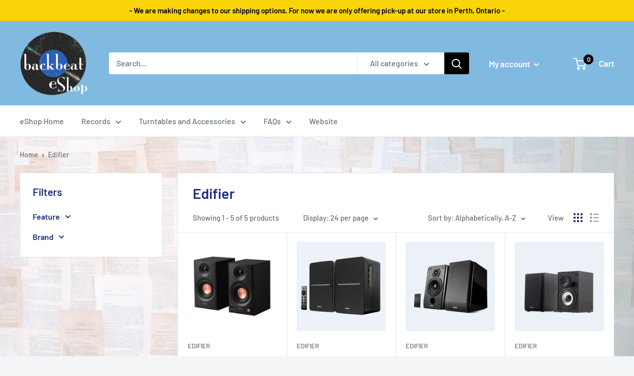

--- FILE ---
content_type: text/javascript
request_url: https://shop.backbeatperth.com/cdn/shop/t/16/assets/custom.js?v=90373254691674712701634032334
body_size: -598
content:
//# sourceMappingURL=/cdn/shop/t/16/assets/custom.js.map?v=90373254691674712701634032334
